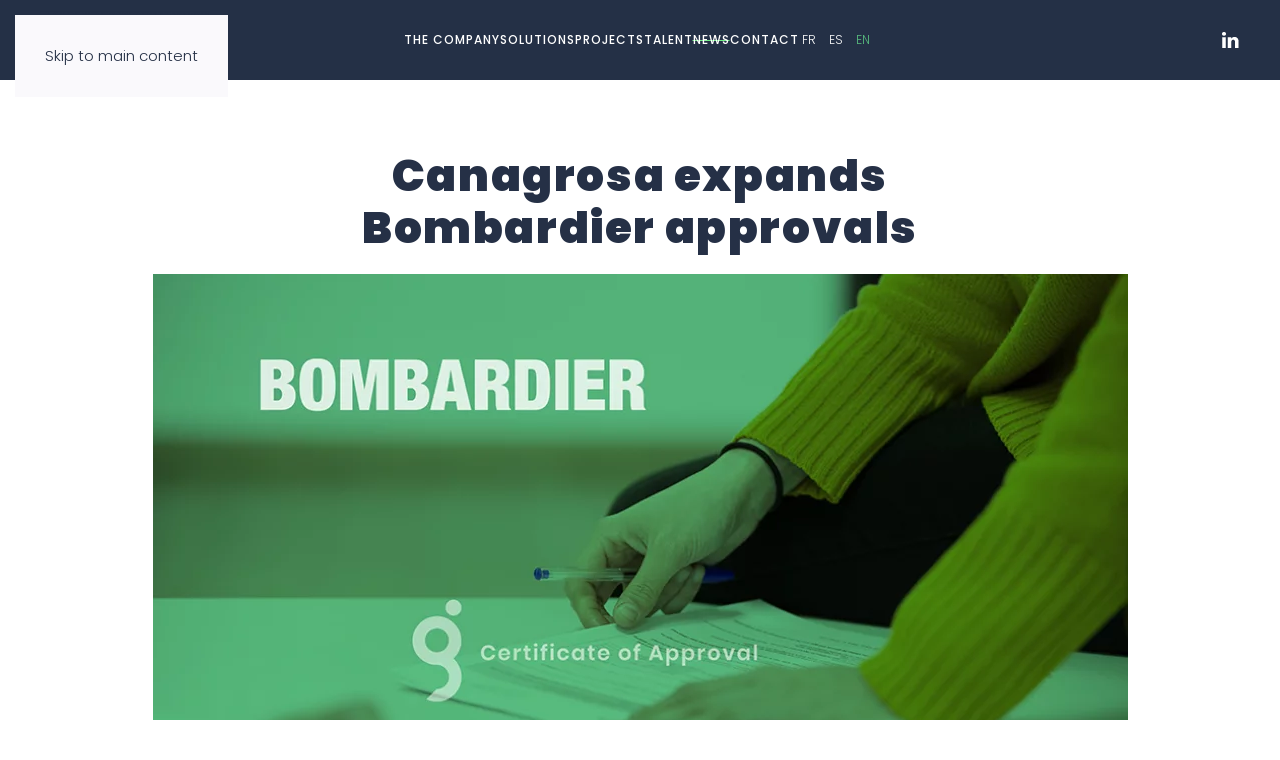

--- FILE ---
content_type: text/html; charset=utf-8
request_url: https://www.canagrosa.com/en/news/canagrosa-expands-bombardier-approvals
body_size: 6109
content:
<!DOCTYPE html>
<html lang="en-gb" dir="ltr">
    <head>

<!-- consentimiento cookies -->

<script>
  window.dataLayer = window.dataLayer || [];
  function gtag(){dataLayer.push(arguments);}
  gtag('consent', 'default', {
    'ad_storage': 'denied',
    'analytics_storage': 'denied',
    'functionality_storage': 'denied',
    'ad_user_data': 'denied',
    'ad_personalization': 'denied', 
    'security_storage': 'granted',
    'wait_for_update': 500
  });
</script>

<!-- Carga de Google Analytics 4 -->
<script async src="https://www.googletagmanager.com/gtag/js?id=G-ES1XWS473W"></script>
<script>
  gtag('js', new Date());
  gtag('config', 'G-ES1XWS473W', { 'anonymize_ip': true });
</script>



        <meta name="viewport" content="width=device-width, initial-scale=1">
        <link rel="icon" href="/images/logos/canagrosa_favicon_96.png" sizes="any">
                <link rel="apple-touch-icon" href="/images/logos/canagrosa_favicon_180.png">
        <meta charset="utf-8">
	<meta name="description" content="Canagrosa, a technical laboratory of reference in the aerospace sector, updates and expands its list of Bombardier certified processes.">
	<meta name="generator" content="Joomla! - Open Source Content Management">
	<title>Canagrosa expands Bombardier approvals</title>
	<link href="https://www.canagrosa.com/fr/actualites/canagrosa-expands-bombardier-approvals" rel="alternate" hreflang="fr">
	<link href="https://www.canagrosa.com/actualidad/canagrosa-expands-bombardier-approvals" rel="alternate" hreflang="es">
	<link href="https://www.canagrosa.com/en/news/canagrosa-expands-bombardier-approvals" rel="alternate" hreflang="en">
<link href="/media/vendor/joomla-custom-elements/css/joomla-alert.min.css?0.4.1" rel="stylesheet">
	<link href="/media/system/css/joomla-fontawesome.min.css?4.5.32" rel="preload" as="style" onload="this.onload=null;this.rel='stylesheet'">
	<link href="/templates/yootheme_canagrosa/modules/canagrosa/assets/css/custom.css?4.5.32" rel="stylesheet">
	<link href="/templates/yootheme/css/theme.12.css?1763988146" rel="stylesheet">
	<link href="/media/mod_falang/css/template.css?60c276" rel="stylesheet">
<script src="/media/vendor/jquery/js/jquery.min.js?3.7.1"></script>
	<script src="/media/legacy/js/jquery-noconflict.min.js?504da4"></script>
	<script type="application/json" class="joomla-script-options new">{"joomla.jtext":{"LIB_FALANG_TRANSLATION":"Falang","ERROR":"Error","MESSAGE":"Message","NOTICE":"Notice","WARNING":"Warning","JCLOSE":"Close","JOK":"OK","JOPEN":"Open"},"system.paths":{"root":"","rootFull":"https:\/\/www.canagrosa.com\/","base":"","baseFull":"https:\/\/www.canagrosa.com\/"},"csrf.token":"532ee9ff35b5b2911ce58cd4454ede6d"}</script>
	<script src="/media/system/js/core.min.js?a3d8f8"></script>
	<script src="/media/system/js/messages.min.js?9a4811" type="module"></script>
	<script src="/templates/yootheme/packages/theme-cookie/app/cookie.min.js?4.5.32" defer></script>
	<script src="/templates/yootheme_canagrosa/modules/canagrosa/assets/js/custom.js?4.5.32" defer></script>
	<script src="/templates/yootheme/vendor/assets/uikit/dist/js/uikit.min.js?4.5.32"></script>
	<script src="/templates/yootheme/vendor/assets/uikit/dist/js/uikit-icons-design-bites.min.js?4.5.32"></script>
	<script src="/templates/yootheme/js/theme.js?4.5.32"></script>
	<script type="application/ld+json">{"@context":"https://schema.org","@graph":[{"@type":"Organization","@id":"https://www.canagrosa.com/#/schema/Organization/base","name":"Canagrosa","url":"https://www.canagrosa.com/"},{"@type":"WebSite","@id":"https://www.canagrosa.com/#/schema/WebSite/base","url":"https://www.canagrosa.com/","name":"Canagrosa","publisher":{"@id":"https://www.canagrosa.com/#/schema/Organization/base"}},{"@type":"WebPage","@id":"https://www.canagrosa.com/#/schema/WebPage/base","url":"https://www.canagrosa.com/en/news/canagrosa-expands-bombardier-approvals","name":"Canagrosa expands Bombardier approvals","description":"Canagrosa, a technical laboratory of reference in the aerospace sector, updates and expands its list of Bombardier certified processes.","isPartOf":{"@id":"https://www.canagrosa.com/#/schema/WebSite/base"},"about":{"@id":"https://www.canagrosa.com/#/schema/Organization/base"},"inLanguage":"en-GB"},{"@type":"Article","@id":"https://www.canagrosa.com/#/schema/com_content/article/43","name":"Canagrosa expands Bombardier approvals","headline":"Canagrosa expands Bombardier approvals","inLanguage":"en-GB","thumbnailUrl":"images/DEFINITIVAS/NOTICIAS/CANAGROSA_Bombardier_certificate_of_approval.jpg","image":"images/DEFINITIVAS/NOTICIAS/CANAGROSA_Bombardier_certificate_of_approval.jpg","interactionStatistic":{"@type":"InteractionCounter","userInteractionCount":591},"isPartOf":{"@id":"https://www.canagrosa.com/#/schema/WebPage/base"}}]}</script>
	<script>(window.$load ||= []).push(function(c,n) {try {gtag('consent', 'update', {
        'ad_storage': 'granted',
        'analytics_storage': 'granted',
        'functionality_storage': 'granted',
        'ad_user_data': 'granted',
        'ad_personalization': 'granted'
});



} catch (e) {console.error(e)} n()});
</script>
	<script>window.yootheme ||= {}; var $theme = yootheme.theme = {"cookie":{"mode":"consent","template":"<div class=\"tm-cookie-banner uk-notification uk-notification-bottom-right\">\n        <div class=\"uk-notification-message uk-notification-message-warning uk-panel\">\n\n            <p>By using this website, you agree to our use of cookies as described in our <a class=\"uk-text-secondary\" href=\"cookies\" target=\"_blank\" rel=\"noopener\">Cookies Policy.<\/a><\/p>\n            \n                        <p class=\"uk-margin-small-top\">\n\n                                <button type=\"button\" class=\"js-accept uk-button uk-button-default\" data-uk-toggle=\"target: !.uk-notification; animation: uk-animation-fade\">Accept<\/button>\n                \n                                <button type=\"button\" class=\"js-reject uk-button uk-button-default uk-margin-small-left\" data-uk-toggle=\"target: !.uk-notification; animation: uk-animation-fade\">No, Thanks<\/button>\n                \n            <\/p>\n            \n        <\/div>\n    <\/div>","position":"bottom"},"i18n":{"close":{"label":"Close"},"totop":{"label":"Back to top"},"marker":{"label":"Open"},"navbarToggleIcon":{"label":"Open Menu"},"paginationPrevious":{"label":"Previous page"},"paginationNext":{"label":"Next Page"},"searchIcon":{"toggle":"Open Search","submit":"Submit Search"},"slider":{"next":"Next slide","previous":"Previous slide","slideX":"Slide %s","slideLabel":"%s of %s"},"slideshow":{"next":"Next slide","previous":"Previous slide","slideX":"Slide %s","slideLabel":"%s of %s"},"lightboxPanel":{"next":"Next slide","previous":"Previous slide","slideLabel":"%s of %s","close":"Close"}}};</script>
	<link href="https://www.canagrosa.com/actualidad/canagrosa-expands-bombardier-approvals" rel="alternate" hreflang="x-default" />

    </head>
    <body class="">

        <div class="uk-hidden-visually uk-notification uk-notification-top-left uk-width-auto">
            <div class="uk-notification-message">
                <a href="#tm-main" class="uk-link-reset">Skip to main content</a>
            </div>
        </div>

        
        
        <div class="tm-page">

                        


<header class="tm-header-mobile uk-hidden@m">


    
        <div class="uk-navbar-container">

            <div class="uk-container uk-container-expand">
                <nav class="uk-navbar" uk-navbar="{&quot;align&quot;:&quot;left&quot;,&quot;container&quot;:&quot;.tm-header-mobile&quot;,&quot;boundary&quot;:&quot;.tm-header-mobile .uk-navbar-container&quot;,&quot;target-y&quot;:&quot;.tm-header-mobile .uk-navbar-container&quot;,&quot;dropbar&quot;:true,&quot;dropbar-anchor&quot;:&quot;.tm-header-mobile .uk-navbar-container&quot;,&quot;dropbar-transparent-mode&quot;:&quot;remove&quot;}">

                                        <div class="uk-navbar-left ">

                        
                                                    <a uk-toggle href="#tm-dialog-mobile" class="uk-navbar-toggle">

        
        <div uk-navbar-toggle-icon></div>

        
    </a>
                        
                        
                    </div>
                    
                                        <div class="uk-navbar-center">

                                                    <a href="https://www.canagrosa.com/en/" aria-label="Back to home" class="uk-logo uk-navbar-item">
    <picture>
<source type="image/webp" srcset="/templates/yootheme/cache/f3/220912%20CANAGROSA%20MARCA%20LOGO_RGB_R0_ISOTIPO_BLANCO-f3b3ec1d.webp 51w, /templates/yootheme/cache/d5/220912%20CANAGROSA%20MARCA%20LOGO_RGB_R0_ISOTIPO_BLANCO-d5a2e274.webp 102w" sizes="(min-width: 51px) 51px">
<img alt="Canagrosa" loading="eager" src="/templates/yootheme/cache/a8/220912%20CANAGROSA%20MARCA%20LOGO_RGB_R0_ISOTIPO_BLANCO-a85f5a1d.png" width="51" height="70">
</picture></a>
                        
                        
                    </div>
                    
                                        <div class="uk-navbar-right">

                        
                                                    
<div class="uk-navbar-item" id="module-117">

    
    


<div class="mod-languages ">

    


<ul class="lang-inline">
    
        
                    <li class="" dir="ltr">
                                    <a href="/fr/actualites/canagrosa-expands-bombardier-approvals">
                                                                            FR                                            </a>
                            </li>
                
        
    
        
                    <li class="" dir="ltr">
                                    <a href="/es/actualidad/canagrosa-expands-bombardier-approvals">
                                                                            ES                                            </a>
                            </li>
                
        
    
        
                    <li class="lang-active" dir="ltr">
                                    <a href="/en/news/canagrosa-expands-bombardier-approvals">
                                                                            EN                                            </a>
                            </li>
                
        
    </ul>

</div>

</div>

                        
                    </div>
                    
                </nav>
            </div>

        </div>

    



        <div id="tm-dialog-mobile" uk-offcanvas="container: true; overlay: true" mode="slide">
        <div class="uk-offcanvas-bar uk-flex uk-flex-column">

                        <button class="uk-offcanvas-close uk-close-large" type="button" uk-close uk-toggle="cls: uk-close-large; mode: media; media: @s"></button>
            
                        <div class="uk-margin-auto-bottom">
                
<div class="uk-grid uk-child-width-1-1" uk-grid>    <div>
<div class="uk-panel" id="module-113">

    
    
<ul class="uk-nav uk-nav-default">
    
	<li class="item-109"><a href="/en/the-company">The company</a></li>
	<li class="item-110 uk-parent"><a href="/en/solutions">Solutions</a>
	<ul class="uk-nav-sub">

		<li class="item-130"><a href="/en/solutions/testing-laboratory">Testing Laboratory</a></li>
		<li class="item-131"><a href="/en/solutions/mro-laboratory">MRO Laboratory</a></li>
		<li class="item-132"><a href="/en/solutions/metrology">Metrologic Calibration</a></li>
		<li class="item-133"><a href="/en/solutions/quality-engineering-and-training">Quality Engineering &amp; Training </a></li>
		<li class="item-134"><a href="/en/solutions/lab-consumables-and-certified-products">Lab consumables &amp; Certified products</a></li>
		<li class="item-141"><a href="/en/solutions/agri-food-laboratory">Agri-Food Laboratory</a></li></ul></li>
	<li class="item-111"><a href="/en/projects">Projects</a></li>
	<li class="item-112"><a href="/en/talent">Talent</a></li>
	<li class="item-113 uk-active"><a href="/en/news">News</a></li>
	<li class="item-114"><a href="/en/contact">Contact</a></li></ul>

</div>
</div>    <div>
<div class="uk-panel" id="module-tm-4">

    
    <ul class="uk-grid uk-flex-inline uk-flex-middle uk-flex-nowrap uk-grid-small">                    <li><a href="https://es.linkedin.com/company/canagrosa" class="uk-preserve-width uk-icon-link" rel="noreferrer" target="_blank"><span uk-icon="icon: linkedin;"></span></a></li>
                    <li><a href="https://twitter.com/canagrosa_lab" class="uk-preserve-width uk-icon-link" rel="noreferrer" target="_blank"><span uk-icon="icon: twitter;"></span></a></li>
            </ul>
</div>
</div></div>
            </div>
            
            
        </div>
    </div>
    
    
    

</header>




<header class="tm-header uk-visible@m">



        <div uk-sticky media="@m" show-on-up animation="uk-animation-slide-top" cls-active="uk-navbar-sticky" sel-target=".uk-navbar-container">
    
        <div class="uk-navbar-container">

            <div class="uk-container uk-container-expand">
                <nav class="uk-navbar" uk-navbar="{&quot;align&quot;:&quot;left&quot;,&quot;container&quot;:&quot;.tm-header &gt; [uk-sticky]&quot;,&quot;boundary&quot;:&quot;.tm-header .uk-navbar-container&quot;,&quot;target-y&quot;:&quot;.tm-header .uk-navbar-container&quot;,&quot;dropbar&quot;:true,&quot;dropbar-anchor&quot;:&quot;.tm-header .uk-navbar-container&quot;,&quot;dropbar-transparent-mode&quot;:&quot;remove&quot;}">

                                        <div class="uk-navbar-left ">

                                                    <a href="https://www.canagrosa.com/en/" aria-label="Back to home" class="uk-logo uk-navbar-item">
    <picture>
<source type="image/webp" srcset="/templates/yootheme/cache/7c/220131-CANAGROSA-MARCA-LOGOS_R0_blanco-7c86c63b.webp 170w, /templates/yootheme/cache/36/220131-CANAGROSA-MARCA-LOGOS_R0_blanco-3603a4fe.webp 340w" sizes="(min-width: 170px) 170px">
<img alt="Canagrosa" loading="eager" src="/templates/yootheme/cache/e6/220131-CANAGROSA-MARCA-LOGOS_R0_blanco-e6d72eaf.png" width="170" height="58">
</picture><picture>
<source type="image/webp" srcset="/templates/yootheme/cache/7c/220131-CANAGROSA-MARCA-LOGOS_R0_blanco-7c86c63b.webp 170w, /templates/yootheme/cache/36/220131-CANAGROSA-MARCA-LOGOS_R0_blanco-3603a4fe.webp 340w" sizes="(min-width: 170px) 170px">
<img class="uk-logo-inverse" alt="Canagrosa" loading="eager" src="/templates/yootheme/cache/e6/220131-CANAGROSA-MARCA-LOGOS_R0_blanco-e6d72eaf.png" width="170" height="58">
</picture></a>
                        
                        
                        
                    </div>
                    
                                        <div class="uk-navbar-center">

                        
                                                    
<ul class="uk-navbar-nav" id="module-1">
    
	<li class="item-109"><a href="/en/the-company">The company</a></li>
	<li class="item-110 uk-parent"><a href="/en/solutions">Solutions</a>
	<div class="uk-drop uk-navbar-dropdown"><div><ul class="uk-nav uk-navbar-dropdown-nav">

		<li class="item-130"><a href="/en/solutions/testing-laboratory">Testing Laboratory</a></li>
		<li class="item-131"><a href="/en/solutions/mro-laboratory">MRO Laboratory</a></li>
		<li class="item-132"><a href="/en/solutions/metrology">Metrologic Calibration</a></li>
		<li class="item-133"><a href="/en/solutions/quality-engineering-and-training">Quality Engineering &amp; Training </a></li>
		<li class="item-134"><a href="/en/solutions/lab-consumables-and-certified-products">Lab consumables &amp; Certified products</a></li>
		<li class="item-141"><a href="/en/solutions/agri-food-laboratory">Agri-Food Laboratory</a></li></ul></div></div></li>
	<li class="item-111"><a href="/en/projects">Projects</a></li>
	<li class="item-112"><a href="/en/talent">Talent</a></li>
	<li class="item-113 uk-active"><a href="/en/news">News</a></li>
	<li class="item-114"><a href="/en/contact">Contact</a></li></ul>

<div class="uk-navbar-item" id="module-116">

    
    


<div class="mod-languages ">

    


<ul class="lang-inline">
    
        
                    <li class="" dir="ltr">
                                    <a href="/fr/actualites/canagrosa-expands-bombardier-approvals">
                                                                            FR                                            </a>
                            </li>
                
        
    
        
                    <li class="" dir="ltr">
                                    <a href="/es/actualidad/canagrosa-expands-bombardier-approvals">
                                                                            ES                                            </a>
                            </li>
                
        
    
        
                    <li class="lang-active" dir="ltr">
                                    <a href="/en/news/canagrosa-expands-bombardier-approvals">
                                                                            EN                                            </a>
                            </li>
                
        
    </ul>

</div>

</div>

                        
                    </div>
                    
                                        <div class="uk-navbar-right">

                        
                                                    
<div class="uk-navbar-item" id="module-tm-3">

    
    <ul class="uk-grid uk-flex-inline uk-flex-middle uk-flex-nowrap uk-grid-small">                    <li><a href="https://es.linkedin.com/company/canagrosa" class="uk-preserve-width uk-icon-link" rel="noreferrer" target="_blank"><span uk-icon="icon: linkedin; width: 20; height: 20;"></span></a></li>
            </ul>
</div>

                        
                    </div>
                    
                </nav>
            </div>

        </div>

        </div>
    







</header>

            
            

            <main id="tm-main" >

                
                <div id="system-message-container" aria-live="polite"></div>

                <!-- Builder #template-IqX3O0kv --><style class="uk-margin-remove-adjacent">#text-style-default .el-item iframe{max-width: 100%;}</style>
<div class="uk-section-default uk-section">
    
        
        
        
            
                                <div class="uk-container">                
                    <div class="uk-grid tm-grid-expand uk-child-width-1-1 uk-grid-margin">
<div class="js-sticky uk-width-1-1">
    
        
            
            
            
                                <div class="uk-panel uk-position-z-index" uk-sticky="offset: 50; end: !.js-sticky; media: @m;">                
                    
<h1 class="uk-h1 uk-text-secondary uk-width-2xlarge uk-margin-auto uk-text-center">        Canagrosa expands Bombardier approvals    </h1>
<div class="uk-margin-remove-bottom uk-text-center">
        <picture>
<source type="image/webp" srcset="/templates/yootheme/cache/13/CANAGROSA_Bombardier_certificate_of_approval-138b67f8.webp 768w, /templates/yootheme/cache/a7/CANAGROSA_Bombardier_certificate_of_approval-a786de2b.webp 975w" sizes="(min-width: 975px) 975px">
<img src="/templates/yootheme/cache/42/CANAGROSA_Bombardier_certificate_of_approval-42ad24cc.jpeg" width="975" height="650" class="el-image" alt loading="lazy">
</picture>    
    
</div><div class="uk-panel uk-text-meta uk-text-secondary uk-margin-medium uk-width-2xlarge uk-margin-auto uk-text-left" id="text-style-default"><p>We have updated the <a href="https://bombardier.com" target="_blank" rel="noopener">Bombardier</a> approval of the <strong>BAERD GEN-018 -1a; -1b; -3b; -5a; -5e and -2a</strong> specifications according to BATS 3041, meeting the quality requirements for suppliers according to the QD 4.6-40 standard.</p>
<p>As usual policy of the Canadian OEM, these approvals are audited every 6 years, and last December we had the pleasure to go through this process in our facilities in Seville. After 3 intense days of work and an excellent attitude and transparency of the whole Canagrosa team, <strong>since January 17th we can confirm that Bombardier has approved and recertified these processes as an independent laboratory for another 6 years</strong>.</p>
<p>These processes specifically refer to BAERD GEN-018:</p>
<ul>
<li>1A - Instrumental Techniques of Chemical Analysis Performed such as GFAA-Flame AA-ICP-DCP</li>
<li>1B - Wet Chemistry2A - Static Testing-Metals-CompositeAdhesives-Resins-Sealants-PlasticsRubbers-…</li>
<li>3B - Metallographic Evaluation of Aluminum Alloys</li>
<li>5A - Corrosion Testing</li>
<li>5E - Evaluation of Paints</li>
</ul>
<p>Complementary to this audit, <strong>we have extended with Bombardier our approval for the BAERD GEN-018 4A</strong> - Test of physical Properties.<br />  <br /><strong>Congratulations to all the team</strong> that every day makes it possible to improve our response to the customer!</p></div>
                                </div>                
            
        
    
</div></div>
                                </div>                
            
        
    
</div>

                
            </main>

            <div id="module-115" class="builder"><!-- Builder #module-115 -->
<div class="uk-section-secondary uk-section uk-padding-remove-vertical">
    
        
        
        
            
                
                    <div class="uk-grid tm-grid-expand uk-child-width-1-1 uk-grid-margin">
<div class="uk-width-1-1">
    
        
            
            
            
                
                    <hr>
                
            
        
    
</div></div>
                
            
        
    
</div>
<div class="uk-section-secondary uk-section uk-section-xsmall uk-padding-remove-top uk-padding-remove-bottom">
    
        
        
        
            
                                <div class="uk-container uk-container-large">                
                    <div class="uk-grid tm-grid-expand uk-grid-margin">
<div class="uk-grid-item-match uk-flex-middle uk-width-1-2@m">
    
        
            
            
                        <div class="uk-panel uk-width-1-1">            
                
                    
<div class="uk-margin-remove-vertical uk-text-right@m uk-text-center" uk-parallax="y: 5,0; opacity: 0.2,1; easing: 1.6">
        <img src="/images/logos/220426-LOGOS-CANAGROSA.svg" width="400" height="267" class="el-image" alt loading="lazy">    
    
</div>
                
                        </div>            
        
    
</div></div>
                                </div>                
            
        
    
</div>
<div class="uk-visible@m uk-section-secondary uk-section uk-padding-remove-vertical">
    
        
        
        
            
                                <div class="uk-container uk-container-large">                
                    <div class="uk-visible@m uk-grid tm-grid-expand uk-child-width-1-1 uk-grid-margin">
<div class="uk-width-1-1 uk-visible@m">
    
        
            
            
            
                
                    <hr class="uk-visible@m">
                
            
        
    
</div></div>
                                </div>                
            
        
    
</div>
<div class="uk-section-secondary uk-section uk-section-small">
    
        
        
        
            
                                <div class="uk-container uk-container-large">                
                    <div class="uk-grid tm-grid-expand uk-grid-small uk-grid-margin-small" uk-grid>
<div class="uk-width-1-3@m">
    
        
            
            
            
                
                    <div class="uk-panel uk-text-meta uk-text-muted uk-margin-remove-vertical uk-text-left@m uk-text-center"><p>© CANAGROSA. All rights reserved.<br /><a href="tel:+34954115011">+34 954 115 011</a></p></div>
<div class="uk-margin-remove-vertical uk-text-left@m uk-text-center" uk-parallax="y: 15,0; opacity: 0.2,1; easing: 1.6" uk-scrollspy="target: [uk-scrollspy-class];">    <ul class="uk-child-width-auto uk-grid-small uk-flex-inline uk-flex-middle" uk-grid>
            <li class="el-item">
<a class="el-link uk-icon-link" href="https://www.linkedin.com/company/canagrosa" target="_blank" rel="noreferrer"><span uk-icon="icon: linkedin;"></span></a></li>
    
    </ul></div>
<div class="uk-margin-small uk-margin-remove-bottom uk-text-left@m uk-text-center" uk-parallax="y: 15,0; opacity: 0.2,1; easing: 1.6">
    
    
        
        
<a class="el-content uk-width-1-1" href="/en/credits">
    
        Credits    
    
</a>


        
    
    
</div>

                
            
        
    
</div>
<div class="uk-width-1-3@m">
    
        
            
            
            
                
                    
<div class="uk-margin-remove-vertical uk-text-left@m uk-text-center" uk-parallax="y: 15,0; opacity: 0.2,1; easing: 1.6">
        <div class="uk-flex-middle uk-grid-column-large uk-grid-row-small uk-child-width-1-1" uk-grid>    
    
                <div class="el-item">
        
        
<a class="el-content uk-width-1-1" href="/en/certificates-and-accreditations">
    
        Certificates & Accreditations    
    
</a>


                </div>
        
    
                <div class="el-item">
        
        
<a class="el-content uk-width-1-1" href="/en/quality-and-environmental-policy">
    
        Quality & Environmental Policy    
    
</a>


                </div>
        
    
                <div class="el-item">
        
        
<a class="el-content uk-width-1-1" href="/en/cookies">
    
        Cookies    
    
</a>


                </div>
        
    
        </div>    
</div>

                
            
        
    
</div>
<div class="uk-width-1-3@m">
    
        
            
            
            
                
                    
<div class="uk-margin-remove-vertical uk-text-left@m uk-text-center" uk-parallax="y: 15,0; opacity: 0.2,1; easing: 1.6">
        <div class="uk-flex-middle uk-grid-column-large uk-grid-row-small uk-child-width-1-1" uk-grid>    
    
                <div class="el-item">
        
        
<a class="el-content uk-width-1-1" href="/en/complaints-channel" target="_blank">
    
        COMPLAINTS CHANNEL    
    
</a>


                </div>
        
    
                <div class="el-item">
        
        
<a class="el-content uk-width-1-1" href="/en/r-d-i-support">
    
        R&D&i Support    
    
</a>


                </div>
        
    
                <div class="el-item">
        
        
<a class="el-content uk-width-1-1" href="/en/legal-notice-and-privacy-policy">
    
        Legal Notice & Privacy Policy    
    
</a>


                </div>
        
    
        </div>    
</div>

                
            
        
    
</div></div>
                                </div>                
            
        
    
</div></div>

            
        </div>

        
        

    </body>
</html>


--- FILE ---
content_type: text/css
request_url: https://www.canagrosa.com/templates/yootheme_canagrosa/modules/canagrosa/assets/css/custom.css?4.5.32
body_size: 4
content:
div.mod-languages a {
    padding: 0 3px;
}
div.mod-languages li {
    margin: 0px;
    padding-left: 0px;
}

--- FILE ---
content_type: image/svg+xml
request_url: https://www.canagrosa.com/images/logos/220426-LOGOS-CANAGROSA.svg
body_size: 5547
content:
<?xml version="1.0" encoding="utf-8"?>
<!-- Generator: Adobe Illustrator 24.3.0, SVG Export Plug-In . SVG Version: 6.00 Build 0)  -->
<!DOCTYPE svg PUBLIC "-//W3C//DTD SVG 1.1//EN" "http://www.w3.org/Graphics/SVG/1.1/DTD/svg11.dtd" [
	<!ENTITY ns_extend "http://ns.adobe.com/Extensibility/1.0/">
	<!ENTITY ns_ai "http://ns.adobe.com/AdobeIllustrator/10.0/">
	<!ENTITY ns_graphs "http://ns.adobe.com/Graphs/1.0/">
	<!ENTITY ns_vars "http://ns.adobe.com/Variables/1.0/">
	<!ENTITY ns_imrep "http://ns.adobe.com/ImageReplacement/1.0/">
	<!ENTITY ns_sfw "http://ns.adobe.com/SaveForWeb/1.0/">
	<!ENTITY ns_custom "http://ns.adobe.com/GenericCustomNamespace/1.0/">
	<!ENTITY ns_adobe_xpath "http://ns.adobe.com/XPath/1.0/">
]>
<svg version="1.1" id="Capa_1" xmlns:x="&ns_extend;" xmlns:i="&ns_ai;" xmlns:graph="&ns_graphs;"
	 xmlns="http://www.w3.org/2000/svg" xmlns:xlink="http://www.w3.org/1999/xlink" x="0px" y="0px" viewBox="0 0 600 400"
	 style="enable-background:new 0 0 600 400;" xml:space="preserve">
<style type="text/css">
	.st0{fill:#FFFFFF;}
	.st1{fill-rule:evenodd;clip-rule:evenodd;fill:#FFFFFF;}
	.st2{clip-path:url(#SVGID_6_);}
	.st3{clip-path:url(#SVGID_8_);}
	.st4{clip-path:url(#SVGID_10_);}
	.st5{clip-path:url(#SVGID_12_);}
</style>
<metadata>
	<sfw  xmlns="&ns_sfw;">
		<slices></slices>
		<sliceSourceBounds  bottomLeftOrigin="true" height="1984.3" width="14470" x="-5749" y="-2201.2"></sliceSourceBounds>
	</sfw>
</metadata>
<g>
	<path class="st0" d="M114.6,177.3l-8,8c-0.4-1.1-0.9-2.1-1.6-3c-0.7-0.9-1.5-1.6-2.3-2.2c-0.9-0.6-1.8-1.1-2.8-1.4
		c-1-0.3-2-0.5-3.1-0.5c-1.5,0-2.9,0.3-4.2,0.9c-1.3,0.6-2.5,1.5-3.4,2.6c-1,1.1-1.7,2.4-2.3,3.9s-0.8,3.2-0.8,5
		c0,1.5,0.3,2.9,0.8,4.2c0.6,1.3,1.3,2.4,2.3,3.4c1,1,2.1,1.7,3.4,2.3c1.3,0.6,2.7,0.8,4.2,0.8c1.1,0,2.1-0.1,3.1-0.4
		c1-0.3,1.9-0.7,2.8-1.3c0.9-0.5,1.6-1.2,2.3-2c0.7-0.8,1.2-1.6,1.6-2.6l8,8c-1,1.4-2.2,2.7-3.5,3.9s-2.7,2.1-4.3,2.9
		c-1.5,0.8-3.1,1.4-4.8,1.8c-1.7,0.4-3.4,0.6-5.2,0.6c-3,0-5.8-0.6-8.4-1.7c-2.6-1.1-4.9-2.7-6.9-4.6c-2-2-3.5-4.3-4.7-6.9
		c-1.1-2.6-1.7-5.4-1.7-8.4c0-3.3,0.6-6.3,1.7-9.1c1.1-2.8,2.7-5.3,4.7-7.4c2-2.1,4.3-3.8,6.9-5c2.6-1.2,5.5-1.8,8.4-1.8
		c1.8,0,3.5,0.2,5.2,0.7c1.7,0.5,3.3,1.1,4.9,2c1.6,0.9,3,1.9,4.3,3.2C112.5,174.3,113.6,175.7,114.6,177.3z"/>
	<path class="st0" d="M422.7,189.8c0,3.2-0.6,6.1-1.7,8.9c-1.1,2.7-2.7,5.1-4.7,7.1c-2,2-4.3,3.6-6.9,4.7c-2.6,1.2-5.5,1.7-8.5,1.7
		c-3,0-5.8-0.6-8.4-1.7c-2.6-1.2-4.9-2.7-6.9-4.7c-2-2-3.5-4.4-4.7-7.1c-1.1-2.7-1.7-5.7-1.7-8.9c0-3.2,0.6-6.2,1.7-9
		c1.1-2.8,2.7-5.1,4.7-7.1c2-2,4.3-3.6,6.9-4.7c2.6-1.1,5.5-1.7,8.4-1.7c3,0,5.8,0.5,8.5,1.6c2.6,1.1,4.9,2.6,6.9,4.6
		c2,2,3.5,4.3,4.7,7.1C422.2,183.3,422.7,186.4,422.7,189.8z M411.8,189.8c0-1.7-0.3-3.3-0.9-4.8c-0.6-1.4-1.3-2.6-2.3-3.7
		c-1-1-2.1-1.8-3.4-2.3c-1.3-0.5-2.7-0.8-4.2-0.8c-1.5,0-2.9,0.3-4.2,0.8c-1.3,0.5-2.5,1.3-3.4,2.3c-1,1-1.7,2.2-2.3,3.7
		c-0.6,1.4-0.8,3-0.8,4.8c0,1.6,0.3,3.2,0.8,4.6c0.6,1.4,1.3,2.6,2.3,3.7c1,1,2.1,1.8,3.4,2.4c1.3,0.6,2.7,0.9,4.2,0.9
		c1.5,0,2.9-0.3,4.2-0.8c1.3-0.6,2.5-1.3,3.4-2.3c1-1,1.8-2.2,2.3-3.7C411.5,193.1,411.8,191.5,411.8,189.8z"/>
	<path class="st0" d="M457.3,211.4h-24.8v-10.8h24.8c0.7,0,1.4-0.3,1.9-0.8c0.5-0.5,0.8-1.2,0.8-1.9c0-0.8-0.3-1.3-0.8-1.5
		c-0.5-0.2-1.2-0.4-1.9-0.4H446c-1.9,0-3.6-0.4-5.3-1.1c-1.6-0.7-3.1-1.7-4.3-2.9c-1.2-1.2-2.2-2.7-2.9-4.3
		c-0.7-1.6-1.1-3.4-1.1-5.3c0-1.9,0.4-3.6,1.1-5.3c0.7-1.6,1.7-3.1,2.9-4.3c1.2-1.2,2.6-2.2,4.3-2.9c1.6-0.7,3.4-1.1,5.3-1.1h22
		v10.8h-22c-0.7,0-1.4,0.3-1.9,0.8c-0.5,0.5-0.8,1.2-0.8,1.9c0,0.8,0.3,1.4,0.8,2c0.5,0.5,1.2,0.8,1.9,0.8h11.3
		c1.9,0,3.6,0.3,5.2,0.9c1.6,0.6,3.1,1.5,4.3,2.6c1.2,1.1,2.2,2.5,2.9,4s1.1,3.3,1.1,5.1c0,1.9-0.4,3.6-1.1,5.3
		c-0.7,1.6-1.7,3.1-2.9,4.3c-1.2,1.2-2.7,2.2-4.3,2.9C460.9,211.1,459.1,211.4,457.3,211.4z"/>
	<path class="st0" d="M218.7,187.2c0-11-9-20-20-20c-10.8,0-19.7,8.7-20,19.4l0,25.1h11.4v-23.1h0.1l0-1.2c0,0,0-0.1,0-0.1
		c0-4.7,3.8-8.6,8.6-8.6c4.7,0,8.6,3.8,8.6,8.6c0,0,0,0.1,0,0.1c0,0.1,0,0.1,0,0.2l0,24.1h11.4v-24.1l0-0.2
		C218.7,187.3,218.7,187.2,218.7,187.2z"/>
	<path class="st0" d="M169,188.5c-0.4-11.8-10.1-21.3-22.1-21.3c-12.2,0-22.1,9.9-22.1,22.1c0,11.9,9.5,21.7,21.3,22.1l0,0
		c4.8-0.1,9.2-1.7,12.8-4.4v4.4H169L169,188.5L169,188.5z M146.9,200.4c-6.1,0-11.1-5-11.1-11.1s5-11.1,11.1-11.1s11.1,5,11.1,11.1
		S153,200.4,146.9,200.4z"/>
	<path class="st0" d="M272.9,188.5c-0.4-11.8-10.1-21.3-22.1-21.3c-12.2,0-22.1,9.9-22.1,22.1c0,11.9,9.5,21.7,21.3,22.1l0,0
		c4.8-0.1,9.2-1.7,12.8-4.4v4.4H273L272.9,188.5L272.9,188.5z M250.8,200.4c-6.1,0-11.1-5-11.1-11.1s5-11.1,11.1-11.1
		s11.1,5,11.1,11.1S257,200.4,250.8,200.4z"/>
	<path class="st0" d="M525,188.5c-0.4-11.8-10.2-21.3-22.1-21.3c-12.2,0-22.1,9.9-22.1,22.1c0,11.9,9.5,21.7,21.3,22.1l0,0
		c4.8-0.1,9.2-1.7,12.8-4.4v4.4H525L525,188.5L525,188.5z M502.9,200.4c-6.1,0-11.1-5-11.1-11.1s5-11.1,11.1-11.1
		c6.1,0,11.1,5,11.1,11.1S509,200.4,502.9,200.4z"/>
	<circle class="st0" cx="321.6" cy="159.8" r="7.5"/>
	<path class="st0" d="M359.4,167c-0.1,0-9-0.2-14.1,4.8c-3.7,3.7-6.3,8.5-6.3,14v26.4h11.6v-9v-15.9c0-1.2,0.2-2.4,0.7-3.4
		c0.5-1.1,1.1-2,1.9-2.8c0.8-0.8,1.7-1.4,2.8-1.9c1.1-0.5,2.2-0.7,3.4-0.7h10.2V171v-4H359.4z"/>
	<path class="st0" d="M321.2,207.3c4.8-4.2,7.8-10.4,7.8-17.2c0-12.7-10.3-23-23-23c-12.7,0-23,10.3-23,23c0,0,0,0,0,0c0,0,0,0,0,0
		c0,0,0,0,0,0c0,5.6,2,10.7,5.3,14.7c0,0,0.1,0.1,0.1,0.1c0.2,0.2,0.4,0.5,0.6,0.7c4.2,4.7,10.3,7.6,17.1,7.6v0
		c6.3,0,11.5,5.1,11.5,11.5c0,6.3-5.1,11.5-11.5,11.5c-0.3,0-0.6,0-0.9,0l-9.3,9.3c3.1,1.5,6.5,2.4,10.1,2.4
		c12.7,0,23.1-10.4,23.1-23.1C329.1,217.7,326,211.5,321.2,207.3z M305.9,201.3c-6.2,0-11.2-5-11.2-11.2c0-6.2,5-11.2,11.2-11.2
		c6.2,0,11.2,5,11.2,11.2C317.1,196.2,312.1,201.3,305.9,201.3z"/>
</g>
</svg>
